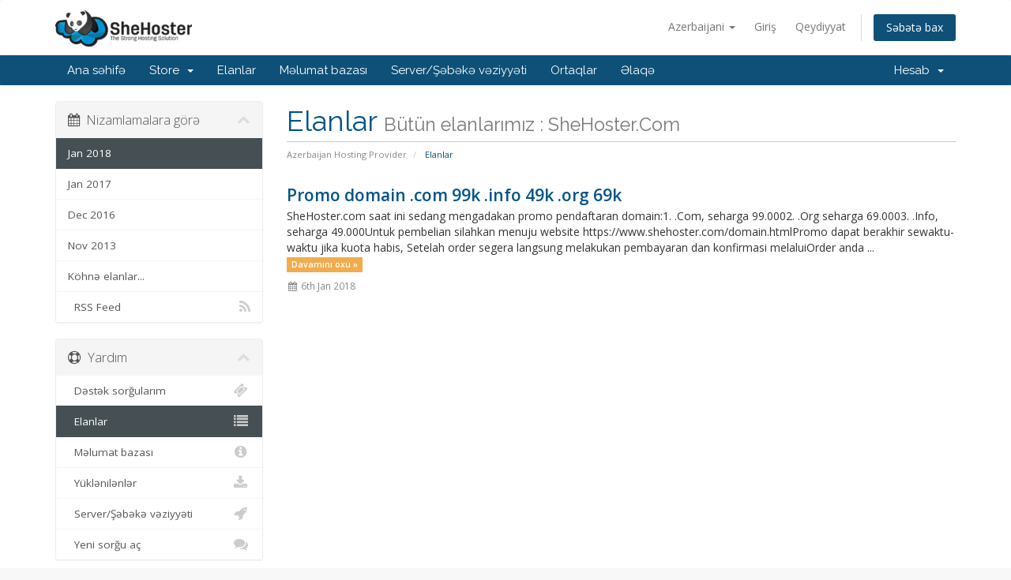

--- FILE ---
content_type: text/html; charset=utf-8
request_url: https://www.shehoster.com/members/index.php?rp=%2Fannouncements%2Fview%2F2018-01&language=azerbaijani
body_size: 4232
content:
<!DOCTYPE html>
<html lang="en">
<head>
    <meta charset="utf-8" />
    <meta http-equiv="X-UA-Compatible" content="IE=edge">
    <meta name="viewport" content="width=device-width, initial-scale=1">
    <title>Elanlar - SheHoster.Com</title>

    <!-- Styling -->
<link href="//fonts.googleapis.com/css?family=Open+Sans:300,400,600|Raleway:400,700" rel="stylesheet">
<link href="/members/templates/six/css/all.min.css?v=c86425" rel="stylesheet">
<link href="/members/templates/six/css/custom.css" rel="stylesheet">

<!-- HTML5 Shim and Respond.js IE8 support of HTML5 elements and media queries -->
<!-- WARNING: Respond.js doesn't work if you view the page via file:// -->
<!--[if lt IE 9]>
  <script src="https://oss.maxcdn.com/libs/html5shiv/3.7.0/html5shiv.js"></script>
  <script src="https://oss.maxcdn.com/libs/respond.js/1.4.2/respond.min.js"></script>
<![endif]-->

<script type="text/javascript">
    var csrfToken = '513c15e529c0ef94ff269056a316ee1086770eed',
        markdownGuide = 'Adlandırma',
        locale = 'en',
        saved = 'qeyd edildi',
        saving = 'avtomatik yazılır',
        whmcsBaseUrl = "/members";
</script>
<script src="/members/templates/six/js/scripts.min.js?v=c86425"></script>



    

</head>
<body data-phone-cc-input="1">



<section id="header">
    <div class="container">
        <ul class="top-nav">
                            <li>
                    <a href="#" class="choose-language" data-toggle="popover" id="languageChooser">
                        Azerbaijani
                        <b class="caret"></b>
                    </a>
                    <div id="languageChooserContent" class="hidden">
                        <ul>
                                                            <li>
                                    <a href="/members/index.php?rp=%2Fannouncements%2Fview%2F2018-01&amp;language=arabic">العربية</a>
                                </li>
                                                            <li>
                                    <a href="/members/index.php?rp=%2Fannouncements%2Fview%2F2018-01&amp;language=azerbaijani">Azerbaijani</a>
                                </li>
                                                            <li>
                                    <a href="/members/index.php?rp=%2Fannouncements%2Fview%2F2018-01&amp;language=catalan">Català</a>
                                </li>
                                                            <li>
                                    <a href="/members/index.php?rp=%2Fannouncements%2Fview%2F2018-01&amp;language=chinese">中文</a>
                                </li>
                                                            <li>
                                    <a href="/members/index.php?rp=%2Fannouncements%2Fview%2F2018-01&amp;language=croatian">Hrvatski</a>
                                </li>
                                                            <li>
                                    <a href="/members/index.php?rp=%2Fannouncements%2Fview%2F2018-01&amp;language=czech">Čeština</a>
                                </li>
                                                            <li>
                                    <a href="/members/index.php?rp=%2Fannouncements%2Fview%2F2018-01&amp;language=danish">Dansk</a>
                                </li>
                                                            <li>
                                    <a href="/members/index.php?rp=%2Fannouncements%2Fview%2F2018-01&amp;language=dutch">Nederlands</a>
                                </li>
                                                            <li>
                                    <a href="/members/index.php?rp=%2Fannouncements%2Fview%2F2018-01&amp;language=english">English</a>
                                </li>
                                                            <li>
                                    <a href="/members/index.php?rp=%2Fannouncements%2Fview%2F2018-01&amp;language=estonian">Estonian</a>
                                </li>
                                                            <li>
                                    <a href="/members/index.php?rp=%2Fannouncements%2Fview%2F2018-01&amp;language=farsi">Persian</a>
                                </li>
                                                            <li>
                                    <a href="/members/index.php?rp=%2Fannouncements%2Fview%2F2018-01&amp;language=french">Français</a>
                                </li>
                                                            <li>
                                    <a href="/members/index.php?rp=%2Fannouncements%2Fview%2F2018-01&amp;language=german">Deutsch</a>
                                </li>
                                                            <li>
                                    <a href="/members/index.php?rp=%2Fannouncements%2Fview%2F2018-01&amp;language=hebrew">עברית</a>
                                </li>
                                                            <li>
                                    <a href="/members/index.php?rp=%2Fannouncements%2Fview%2F2018-01&amp;language=hungarian">Magyar</a>
                                </li>
                                                            <li>
                                    <a href="/members/index.php?rp=%2Fannouncements%2Fview%2F2018-01&amp;language=indonesian">Indonesian</a>
                                </li>
                                                            <li>
                                    <a href="/members/index.php?rp=%2Fannouncements%2Fview%2F2018-01&amp;language=italian">Italiano</a>
                                </li>
                                                            <li>
                                    <a href="/members/index.php?rp=%2Fannouncements%2Fview%2F2018-01&amp;language=macedonian">Macedonian</a>
                                </li>
                                                            <li>
                                    <a href="/members/index.php?rp=%2Fannouncements%2Fview%2F2018-01&amp;language=norwegian">Norwegian</a>
                                </li>
                                                            <li>
                                    <a href="/members/index.php?rp=%2Fannouncements%2Fview%2F2018-01&amp;language=portuguese-br">Português</a>
                                </li>
                                                            <li>
                                    <a href="/members/index.php?rp=%2Fannouncements%2Fview%2F2018-01&amp;language=portuguese-pt">Português</a>
                                </li>
                                                            <li>
                                    <a href="/members/index.php?rp=%2Fannouncements%2Fview%2F2018-01&amp;language=romanian">Română</a>
                                </li>
                                                            <li>
                                    <a href="/members/index.php?rp=%2Fannouncements%2Fview%2F2018-01&amp;language=russian">Русский</a>
                                </li>
                                                            <li>
                                    <a href="/members/index.php?rp=%2Fannouncements%2Fview%2F2018-01&amp;language=spanish">Español</a>
                                </li>
                                                            <li>
                                    <a href="/members/index.php?rp=%2Fannouncements%2Fview%2F2018-01&amp;language=swedish">Svenska</a>
                                </li>
                                                            <li>
                                    <a href="/members/index.php?rp=%2Fannouncements%2Fview%2F2018-01&amp;language=turkish">Türkçe</a>
                                </li>
                                                            <li>
                                    <a href="/members/index.php?rp=%2Fannouncements%2Fview%2F2018-01&amp;language=ukranian">Українська</a>
                                </li>
                                                    </ul>
                    </div>
                </li>
                                        <li>
                    <a href="/members/clientarea.php">Giriş</a>
                </li>
                                    <li>
                        <a href="/members/register.php">Qeydiyyat</a>
                    </li>
                                <li class="primary-action">
                    <a href="/members/cart.php?a=view" class="btn">
                        Səbətə bax
                    </a>
                </li>
                                </ul>

                    <a href="/members/index.php" class="logo"><img src="/members/assets/img/logo.png" alt="SheHoster.Com"></a>
        
    </div>
</section>

<section id="main-menu">

    <nav id="nav" class="navbar navbar-default navbar-main" role="navigation">
        <div class="container">
            <!-- Brand and toggle get grouped for better mobile display -->
            <div class="navbar-header">
                <button type="button" class="navbar-toggle" data-toggle="collapse" data-target="#primary-nav">
                    <span class="sr-only">Toggle navigation</span>
                    <span class="icon-bar"></span>
                    <span class="icon-bar"></span>
                    <span class="icon-bar"></span>
                </button>
            </div>

            <!-- Collect the nav links, forms, and other content for toggling -->
            <div class="collapse navbar-collapse" id="primary-nav">

                <ul class="nav navbar-nav">

                        <li menuItemName="Home" class="" id="Primary_Navbar-Home">
        <a href="/members/index.php">
                        Ana səhifə
                                </a>
            </li>
    <li menuItemName="Store" class="dropdown" id="Primary_Navbar-Store">
        <a class="dropdown-toggle" data-toggle="dropdown" href="#">
                        Store
                        &nbsp;<b class="caret"></b>        </a>
                    <ul class="dropdown-menu">
                            <li menuItemName="Browse Products Services" id="Primary_Navbar-Store-Browse_Products_Services">
                    <a href="/members/cart.php">
                                                Browse All
                                            </a>
                </li>
                            <li menuItemName="Shop Divider 1" class="nav-divider" id="Primary_Navbar-Store-Shop_Divider_1">
                    <a href="">
                                                -----
                                            </a>
                </li>
                            <li menuItemName="Hosting Unlimited Bandwidth" id="Primary_Navbar-Store-Hosting_Unlimited_Bandwidth">
                    <a href="/members/cart.php?gid=5">
                                                Hosting Unlimited Bandwidth
                                            </a>
                </li>
                            <li menuItemName="SSL Certificate" id="Primary_Navbar-Store-SSL_Certificate">
                    <a href="/members/cart.php?gid=4">
                                                SSL Certificate
                                            </a>
                </li>
                            <li menuItemName="SSD VPS" id="Primary_Navbar-Store-SSD_VPS">
                    <a href="/members/cart.php?gid=7">
                                                SSD VPS
                                            </a>
                </li>
                            <li menuItemName="Windows VPS" id="Primary_Navbar-Store-Windows_VPS">
                    <a href="/members/cart.php?gid=8">
                                                Windows VPS
                                            </a>
                </li>
                            <li menuItemName="VPN" id="Primary_Navbar-Store-VPN">
                    <a href="/members/cart.php?gid=9">
                                                VPN
                                            </a>
                </li>
                            <li menuItemName="Shoutcast Hosting Radio Streaming" id="Primary_Navbar-Store-Shoutcast_Hosting_Radio_Streaming">
                    <a href="/members/cart.php?gid=10">
                                                Shoutcast Hosting Radio Streaming
                                            </a>
                </li>
                            <li menuItemName="Register a New Domain" id="Primary_Navbar-Store-Register_a_New_Domain">
                    <a href="/members/cart.php?a=add&domain=register">
                                                Domen əldə et
                                            </a>
                </li>
                            <li menuItemName="Transfer a Domain to Us" id="Primary_Navbar-Store-Transfer_a_Domain_to_Us">
                    <a href="/members/cart.php?a=add&domain=transfer">
                                                Domen transferi
                                            </a>
                </li>
                        </ul>
            </li>
    <li menuItemName="Announcements" class="" id="Primary_Navbar-Announcements">
        <a href="/members/announcements">
                        Elanlar
                                </a>
            </li>
    <li menuItemName="Knowledgebase" class="" id="Primary_Navbar-Knowledgebase">
        <a href="/members/knowledgebase">
                        Məlumat bazası
                                </a>
            </li>
    <li menuItemName="Network Status" class="" id="Primary_Navbar-Network_Status">
        <a href="/members/serverstatus.php">
                        Server/Şəbəkə vəziyyəti
                                </a>
            </li>
    <li menuItemName="Affiliates" class="" id="Primary_Navbar-Affiliates">
        <a href="/members/affiliates.php">
                        Ortaqlar
                                </a>
            </li>
    <li menuItemName="Contact Us" class="" id="Primary_Navbar-Contact_Us">
        <a href="/members/contact.php">
                        Əlaqə
                                </a>
            </li>


                </ul>

                <ul class="nav navbar-nav navbar-right">

                        <li menuItemName="Account" class="dropdown" id="Secondary_Navbar-Account">
        <a class="dropdown-toggle" data-toggle="dropdown" href="#">
                        Hesab
                        &nbsp;<b class="caret"></b>        </a>
                    <ul class="dropdown-menu">
                            <li menuItemName="Login" id="Secondary_Navbar-Account-Login">
                    <a href="/members/clientarea.php">
                                                Giriş
                                            </a>
                </li>
                            <li menuItemName="Register" id="Secondary_Navbar-Account-Register">
                    <a href="/members/register.php">
                                                Qeydiyyat
                                            </a>
                </li>
                            <li menuItemName="Divider" class="nav-divider" id="Secondary_Navbar-Account-Divider">
                    <a href="">
                                                -----
                                            </a>
                </li>
                            <li menuItemName="Forgot Password?" id="Secondary_Navbar-Account-Forgot_Password?">
                    <a href="/members/pwreset.php">
                                                Şifrəmi unutdum?
                                            </a>
                </li>
                        </ul>
            </li>


                </ul>

            </div><!-- /.navbar-collapse -->
        </div>
    </nav>

</section>




<section id="main-body">
    <div class="container">
        <div class="row">

                                    <div class="col-md-9 pull-md-right">
                    <div class="header-lined">
    <h1>Elanlar <small>Bütün elanlarımız :  SheHoster.Com</small></h1>
    <ol class="breadcrumb">
            <li>
            <a href="https://shehoster.com/members">            Azerbaijan Hosting Provider
            </a>        </li>
            <li class="active">
                        Elanlar
                    </li>
    </ol>
</div>

                </div>
                        <div class="col-md-3 pull-md-left sidebar">
                    <div menuItemName="Announcements Months" class="panel panel-sidebar panel-sidebar hidden-sm hidden-xs">
        <div class="panel-heading">
            <h3 class="panel-title">
                <i class="fa fa-calendar"></i>&nbsp;                Nizamlamalara görə
                                <i class="fa fa-chevron-up panel-minimise pull-right"></i>
            </h3>
        </div>
                            <div class="list-group">
                                                            <a menuItemName="Jan 2018" href="/members/announcements" class="list-group-item active" id="Primary_Sidebar-Announcements_Months-Jan_2018">
                                                                                    Jan 2018
                        </a>
                                                                                <a menuItemName="Jan 2017" href="/members/announcements/view/2017-01" class="list-group-item" id="Primary_Sidebar-Announcements_Months-Jan_2017">
                                                                                    Jan 2017
                        </a>
                                                                                <a menuItemName="Dec 2016" href="/members/announcements/view/2016-12" class="list-group-item" id="Primary_Sidebar-Announcements_Months-Dec_2016">
                                                                                    Dec 2016
                        </a>
                                                                                <a menuItemName="Nov 2013" href="/members/announcements/view/2013-11" class="list-group-item" id="Primary_Sidebar-Announcements_Months-Nov_2013">
                                                                                    Nov 2013
                        </a>
                                                                                <a menuItemName="Older" href="/members/announcements/view/older" class="list-group-item" id="Primary_Sidebar-Announcements_Months-Older">
                                                                                    Köhnə elanlar...
                        </a>
                                                                                <a menuItemName="RSS Feed" href="/members/announcements/rss" class="list-group-item" id="Primary_Sidebar-Announcements_Months-RSS_Feed">
                                                        <i class="fa fa-rss icon-rss"></i>&nbsp;                            RSS Feed
                        </a>
                                                </div>
                    </div>
            
        <div class="panel hidden-lg hidden-md panel-default">
            <div class="panel-heading">
                <h3 class="panel-title">
                    <i class="fa fa-calendar"></i>&nbsp;                    Nizamlamalara görə
                                    </h3>
            </div>
            <div class="panel-body">
                <form role="form">
                    <select class="form-control" onchange="selectChangeNavigate(this)">
                                                    <option menuItemName="Jan 2018" value="/members/announcements" class="list-group-item" selected="selected">
                                Jan 2018
                                                            </option>
                                                    <option menuItemName="Jan 2017" value="/members/announcements/view/2017-01" class="list-group-item" >
                                Jan 2017
                                                            </option>
                                                    <option menuItemName="Dec 2016" value="/members/announcements/view/2016-12" class="list-group-item" >
                                Dec 2016
                                                            </option>
                                                    <option menuItemName="Nov 2013" value="/members/announcements/view/2013-11" class="list-group-item" >
                                Nov 2013
                                                            </option>
                                                    <option menuItemName="Older" value="/members/announcements/view/older" class="list-group-item" >
                                Köhnə elanlar...
                                                            </option>
                                                    <option menuItemName="RSS Feed" value="/members/announcements/rss" class="list-group-item" >
                                RSS Feed
                                                            </option>
                                            </select>
                </form>
            </div>
                    </div>
    
            </div>
                <!-- Container for main page display content -->
        <div class="col-md-9 pull-md-right main-content">
            


    <div class="announcement-single">

        <a href="/members/announcements/6/Promo-domain-com-99k-info-49k-org-69k.html" class="title">
            Promo domain .com 99k .info 49k .org 69k
        </a>

                    <p>SheHoster.com saat ini sedang mengadakan promo pendaftaran domain:1. .Com, seharga 99.0002. .Org seharga 69.0003. .Info, seharga 49.000Untuk pembelian silahkan menuju website https://www.shehoster.com/domain.htmlPromo dapat berakhir sewaktu-waktu jika kuota habis, Setelah order segera langsung melakukan pembayaran dan konfirmasi melaluiOrder anda ...
            <a href="/members/announcements/6/Promo-domain-com-99k-info-49k-org-69k.html" class="label label-warning">Davamını oxu &raquo;</a>
            </p>
        
        <div class="article-items">
            <i class="fa fa-calendar fa-fw"></i>
            6th Jan 2018
                    </div>

        
    </div>






                </div><!-- /.main-content -->
                                    <div class="col-md-3 pull-md-left sidebar">
                            <div menuItemName="Support" class="panel panel-sidebar panel-sidebar">
        <div class="panel-heading">
            <h3 class="panel-title">
                <i class="fa fa-support"></i>&nbsp;                Yardım
                                <i class="fa fa-chevron-up panel-minimise pull-right"></i>
            </h3>
        </div>
                            <div class="list-group">
                                                            <a menuItemName="Support Tickets" href="/members/supporttickets.php" class="list-group-item" id="Secondary_Sidebar-Support-Support_Tickets">
                                                        <i class="fa fa-ticket fa-fw"></i>&nbsp;                            Dəstək sorğularım
                        </a>
                                                                                <a menuItemName="Announcements" href="/members/announcements" class="list-group-item active" id="Secondary_Sidebar-Support-Announcements">
                                                        <i class="fa fa-list fa-fw"></i>&nbsp;                            Elanlar
                        </a>
                                                                                <a menuItemName="Knowledgebase" href="/members/knowledgebase" class="list-group-item" id="Secondary_Sidebar-Support-Knowledgebase">
                                                        <i class="fa fa-info-circle fa-fw"></i>&nbsp;                            Məlumat bazası
                        </a>
                                                                                <a menuItemName="Downloads" href="/members/download" class="list-group-item" id="Secondary_Sidebar-Support-Downloads">
                                                        <i class="fa fa-download fa-fw"></i>&nbsp;                            Yüklənilənlər
                        </a>
                                                                                <a menuItemName="Network Status" href="/members/serverstatus.php" class="list-group-item" id="Secondary_Sidebar-Support-Network_Status">
                                                        <i class="fa fa-rocket fa-fw"></i>&nbsp;                            Server/Şəbəkə vəziyyəti
                        </a>
                                                                                <a menuItemName="Open Ticket" href="/members/submitticket.php" class="list-group-item" id="Secondary_Sidebar-Support-Open_Ticket">
                                                        <i class="fa fa-comments fa-fw"></i>&nbsp;                            Yeni sorğu aç
                        </a>
                                                </div>
                    </div>
    
                    </div>
                            <div class="clearfix"></div>
        </div>
    </div>
</section>

<section id="footer">
    <div class="container">
        <a href="#" class="back-to-top"><i class="fa fa-chevron-up"></i></a>
        <p>Copyright &copy; 2026 SheHoster.Com. All Rights Reserved.</p>
    </div>
</section>

<div class="modal system-modal fade" id="modalAjax" tabindex="-1" role="dialog" aria-hidden="true">
    <div class="modal-dialog">
        <div class="modal-content panel panel-primary">
            <div class="modal-header panel-heading">
                <button type="button" class="close" data-dismiss="modal">
                    <span aria-hidden="true">&times;</span>
                    <span class="sr-only">Close</span>
                </button>
                <h4 class="modal-title">Title</h4>
            </div>
            <div class="modal-body panel-body">
                Loading...
            </div>
            <div class="modal-footer panel-footer">
                <div class="pull-left loader">
                    <i class="fa fa-circle-o-notch fa-spin"></i> Loading...
                </div>
                <button type="button" class="btn btn-default" data-dismiss="modal">
                    Close
                </button>
                <button type="button" class="btn btn-primary modal-submit">
                    Submit
                </button>
            </div>
        </div>
    </div>
</div>



</body>
</html>
